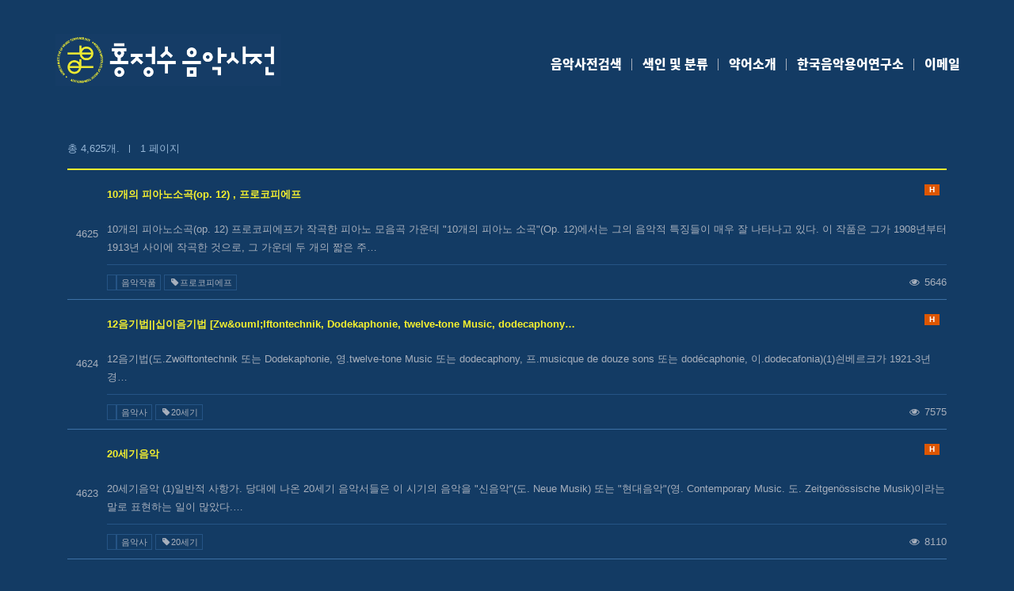

--- FILE ---
content_type: text/html; charset=utf-8
request_url: http://umak.kr/bbs/board.php?bo_table=board01&sca2=&ckattempt=1
body_size: 9036
content:
<!doctype html>
<html class="no-js" lang="ko">
<!--
그누스트랩에서 제공하는 반응형 부트스트랩 테마 일반 라이센스입니다.
해당 주석문은 그누스트랩 외 또는 확장라이센스 구매자일경우만 삭제가 가능합니다.
부트스트랩을 이용한 반응형 홈페이지를 제작하고자 하시는분은 그누스트랩을 방문하여 주시기 바랍니다.
http://gnustrap.net
-->
<head>
<link rel="shortcut icon" href="http://umak.kr/fa.ico" />
<meta charset="utf-8">
<meta name="viewport" content="width=device-width, initial-scale=1.0">
<meta name="description" content="">
<meta http-equiv="imagetoolbar" content="no">
<meta http-equiv="X-UA-Compatible" content="IE=Edge">
<title>사전자료 1 페이지 | 홍정수음악사전</title>
<!--[if lte IE 8]>
<script src="http://umak.kr/js/html5.js"></script>
<![endif]-->
<script>
// 자바스크립트에서 사용하는 전역변수 선언
var g5_url       = "http://umak.kr";
var g5_bbs_url   = "http://umak.kr/bbs";
var g5_is_member = "";
var g5_is_admin  = "";
var g5_is_mobile = "";
var g5_bo_table  = "board01";
var g5_sca       = "";
var g5_editor    = "summernote";
var g5_cookie_domain = "";
</script>
<script src="http://umak.kr/js/jquery-1.8.3.min.js?ver=161020"></script>
<script src="http://umak.kr/js/jquery.menu.js?ver=161020"></script>
<script src="http://umak.kr/js/common.js?ver=161020"></script>
<script src="http://umak.kr/js/wrest.js?ver=161020"></script>

<!-- 테마설정 -->
<!--animate 플래쉬 효과-->
<link rel="stylesheet" href="http://umak.kr/css/animate.min.css?ver=161020" type="text/css" rel="stylesheet">

<!--animation 플래쉬 효과-->
<link rel="stylesheet" href="http://umak.kr/css/animation.css?ver=161020" type="text/css" rel="stylesheet">

<!--텍사스 자동 반응형-->
<script src="http://umak.kr/js/jquery.expandable.js?ver=161020" type="text/javascript" charset="utf-8"></script>

<!--bootstrap maxlength-->
<script src="http://umak.kr/js/bootstrap-maxlength.js?ver=161020" type="text/javascript" charset="utf-8"></script>
<script>
	   $(document).ready(function(){
	   $('input.form-control').maxlength({
            threshold: 20,
			placement: 'top',
            warningClass: "label label-success",
            limitReachedClass: "label label-danger"
        });
		 $('textarea.textarea').maxlength({
            threshold: 20,
			placement: 'top',
            warningClass: "label label-success",
            limitReachedClass: "label label-danger"
        });
	   });
</script>

<!--폰트어썸-->
<link rel="stylesheet" href="http://umak.kr/css/font-awesome.min.css?ver=161020" type="text/css" rel="stylesheet">

<!--부트스트랩-->
<script src="http://umak.kr/theme/music/js/bootstrap.min.js?ver=161020"></script>

<link rel="stylesheet" href="http://umak.kr/theme/music/css/bootstrap.min.css?ver=161020" type="text/css" rel="stylesheet">
<link rel="stylesheet" href="http://umak.kr/theme/music/css/bootstrap.min.radius.css?ver=161020" type="text/css" rel="stylesheet">

<script>
/* 텍사스 자동 반응형 */
jQuery(function($) {
$('#version').html('using jQuery ' + $.fn.jquery);
$('.textarea').expandable();});
</script>
<script>
/* 부트스트랩 툴팁 스크립트 */
$(document).ready(function(){
    $(".tooltip-top").tooltip({trigger: 'hover click','placement': 'top'});
});
$(document).ready(function(){
    $(".tooltip-left").tooltip({trigger: 'hover click','placement': 'left'});
});
$(document).ready(function(){
    $(".tooltip-right").tooltip({trigger: 'hover click','placement': 'right'});
});
$(document).ready(function(){
    $(".tooltip-bottom").tooltip({trigger: 'hover click','placement': 'bottom'});
});
</script>
<script>
/* 부트스트랩 팝오버 스크립트 */
$(document).ready(function(){
    $(".popover-top").popover({trigger: 'hover click','placement': 'top'});
});
$(document).ready(function(){
    $(".popover-left").popover({trigger: 'hover click','placement': 'left'});
});
$(document).ready(function(){
    $(".popover-right").popover({trigger: 'hover click','placement': 'right'});
});
$(document).ready(function(){
    $(".popover-bottom").popover({trigger: 'hover click','placement': 'bottom'});
});
</script>

<!--그누스트랩-->
<script src="http://umak.kr/theme/music/js/gnustrap.js"></script>
<!--<link rel="stylesheet" href="/gnustrap.css?ver=" type="text/css" rel="stylesheet">-->

<link rel="stylesheet" href="http://umak.kr/theme/music/css/custom.css" type="text/css">

<link rel="stylesheet" href="http://umak.kr/css/default.css?ver=161020">
<!-- HTML5 shim and Respond.js IE8 support of HTML5 elements and media queries -->
<!--[if lt IE 9]>
  <script src="http://umak.kr/js/html5.js"></script>
  <script src="http://umak.kr/js/respond.min.js"></script>
<![endif]-->
</head>
<body>

<!--모달 팝업창 -->
<div class="modal fade" id="Modal" tabindex="-1" role="dialog" aria-labelledby="myModalLabel" aria-hidden="true" style="display: none;">
</div>


<!-- 상단 시작 { -->
    <!-- 관리자로그인후 테마설정에서 폭 변경가능-->
<div id="wrapper">
    <div id="header_container">
        <header id="header" class="navbar-fixed-top navbar-inverse video-menu" role="banner">
            <div class="container">
                <div class="navbar-header">
                    <a class="navbar-brand" href="http://umak.kr">
                        <img src="http://umak.kr/theme/music/img/main_logo_big.png" alt="홍정수음악사전">
                    </a>
                    <button type="button" class="navbar-toggle" data-toggle="collapse" data-target="#bs-example-navbar-collapse-1">
                        <span class="sr-only">Toggle navigation</span>
                        메뉴 열기
                    </button>

                </div>
                <nav class="collapse navbar-collapse" id="bs-example-navbar-collapse-1" role="navigation">
                    <div id="header_util" class="clearfix">
                        <ul class="nav navbar-nav navbar-right">
                                                    </ul>
                    </div>
                    <div id="gnb" class="clearfix">
                        <ul class="nav navbar-nav navbar-right">
                                                        <li><a href="http://umak.kr/index.php#row1">음악사전검색</a></li>
                            <li><a href="http://umak.kr/index.php#row2">색인 및 분류</a></li>
                                <li><a href="http://umak.kr/index.php#row4">약어소개</a></li>
                            <li><a href="http://umak.kr/index.php#row3">한국음악용어연구소</a></li>
                            <li><a href="mailto:mockenburg@gmail.com">이메일</a></li>
                                                    </ul>
                    </div>
                </nav>
            </div>
        </header>
    </div>
    <script>
        jQuery(function($){
            $('.gnb_1').find('a').on('click', function(e){

                if(!$(this).hasClass('email_link')){
                    e.preventDefault();
                    var destId = $(this).attr('href');
                    destObject = $(destId);
                    var header;
                    var close= false;
                    if($(window).width()>=768){
                        header = 125;
                    }else{
                        header = 80;
                        close = true;
                    }

                    console.log(destObject.offset().top);
                    $('html, body').stop().animate({scrollTop:destObject.offset().top - header}, 400);
                    if(close){
                        $('.navbar-toggle').trigger('click');
                    }
                }

            });
        });

    </script>

	<div id="content-main">
                    <div class="container">
            <br><link rel="stylesheet" href="http://umak.kr/skin/board/umak/css/style.css">
<div class="panel panel-default panel-bg">
<!--<div class="panel-heading bo_title">
		<h5><i class="fa fa-bar-chart-o"></i> <span class="sr-only"> 목록</span></h5>
</div>-->
<!-- 게시판 목록 시작 { -->
<div id="bo_list" style="width:100%" class="panel-body table-content">

    <!-- 게시판 카테고리 시작 { -->
    <!--
    <nav id="bo_cate ">
        <ol class="breadcrumb hidden-xs" id="bo_cate_ul">
            <li><a href="http://umak.kr/bbs/board.php?bo_table=board01" id="bo_cate_on">전체(4625)</a></li><li><a href="http://umak.kr/bbs/board.php?bo_table=board01&amp;sca=%EC%9D%8C%EC%95%85%EC%97%B0%EA%B5%AC%2F%EC%9D%8C%EC%95%85%ED%95%99">음악연구/음악학(10)</a></li><li><a href="http://umak.kr/bbs/board.php?bo_table=board01&amp;sca=%EC%9D%8C%EC%95%85%EC%82%AC">음악사(155)</a></li><li><a href="http://umak.kr/bbs/board.php?bo_table=board01&amp;sca=%EC%9D%8C%EC%95%85%EA%B8%80">음악글(1)</a></li><li><a href="http://umak.kr/bbs/board.php?bo_table=board01&amp;sca=%EC%9D%B8%EB%AA%85">인명(279)</a></li><li><a href="http://umak.kr/bbs/board.php?bo_table=board01&amp;sca=%EC%9D%8C%EC%95%85%EC%9D%B4%EB%A1%A0%EC%9A%A9%EC%96%B4">음악이론용어(281)</a></li><li><a href="http://umak.kr/bbs/board.php?bo_table=board01&amp;sca=%EB%AF%B8%ED%95%99%2F%EC%82%AC%ED%9A%8C%ED%95%99%2F%ED%8F%89%EB%A1%A0">미학/사회학/평론(22)</a></li><li><a href="http://umak.kr/bbs/board.php?bo_table=board01&amp;sca=%EA%B5%90%ED%9A%8C%EC%9D%8C%EC%95%85">교회음악(465)</a></li><li><a href="http://umak.kr/bbs/board.php?bo_table=board01&amp;sca=%EC%84%B8%EA%B3%84%EC%9D%8C%EC%95%85">세계음악(39)</a></li><li><a href="http://umak.kr/bbs/board.php?bo_table=board01&amp;sca=%EC%9D%8C%EC%95%85%EA%B5%90%EC%9C%A1">음악교육(9)</a></li><li><a href="http://umak.kr/bbs/board.php?bo_table=board01&amp;sca=%EC%95%85%EA%B8%B0">악기(251)</a></li><li><a href="http://umak.kr/bbs/board.php?bo_table=board01&amp;sca=%EC%97%B0%EC%A3%BC%EA%B0%80">연주가(24)</a></li><li><a href="http://umak.kr/bbs/board.php?bo_table=board01&amp;sca=%EC%97%B0%EC%A3%BC%EA%B4%80%EB%A0%A8">연주관련(62)</a></li><li><a href="http://umak.kr/bbs/board.php?bo_table=board01&amp;sca=%EC%9D%8C%EC%95%85%EC%9E%A5%EB%A5%B4">음악장르(235)</a></li><li><a href="http://umak.kr/bbs/board.php?bo_table=board01&amp;sca=%EC%9D%8C%ED%96%A5%2F%EC%8B%AC%EB%A6%AC%2F%EC%83%9D%EB%A6%AC">음향/심리/생리(188)</a></li><li><a href="http://umak.kr/bbs/board.php?bo_table=board01&amp;sca=%EC%95%85%EB%B3%B4">악보(2281)</a></li><li><a href="http://umak.kr/bbs/board.php?bo_table=board01&amp;sca=%EC%9D%8C%EC%95%85%EC%9E%91%ED%92%88">음악작품(253)</a></li><li><a href="http://umak.kr/bbs/board.php?bo_table=board01&amp;sca=%EB%8B%A4%EB%A5%B8%EC%98%88%EC%88%A0%EA%B4%80%EB%A0%A8">다른예술관련(3)</a></li><li><a href="http://umak.kr/bbs/board.php?bo_table=board01&amp;sca=%EB%8C%80%EC%A4%91%EC%9D%8C%EC%95%85">대중음악(67)</a></li>        </ol>
	          <form name="fcategory" method="get" action="/bbs/board.php" class="form-group visible-xs">
		<div class="cate_box_mob">
	    <input type="hidden" name="bo_table" value="board01">
		    <select name="sca" class="input-sm form-control cate_select" id="cate_select">
            <option value=''>전체</option><option value="음악연구/음악학">음악연구/음악학</option>
<option value="음악사">음악사</option>
<option value="음악글">음악글</option>
<option value="인명">인명</option>
<option value="음악이론용어">음악이론용어</option>
<option value="미학/사회학/평론">미학/사회학/평론</option>
<option value="교회음악">교회음악</option>
<option value="세계음악">세계음악</option>
<option value="음악교육">음악교육</option>
<option value="악기">악기</option>
<option value="연주가">연주가</option>
<option value="연주관련">연주관련</option>
<option value="음악장르">음악장르</option>
<option value="음향/심리/생리">음향/심리/생리</option>
<option value="악보">악보</option>
<option value="음악작품">음악작품</option>
<option value="다른예술관련">다른예술관련</option>
<option value="대중음악">대중음악</option>
			</select>
-->
          <!--<span class="input-group-btn">
			<input type="submit" value="확인" class="btn btn-default btn-sm cate_btn">
          </span>-->
<!--
        </div>
              <script>
                  jQuery(function($){
                      $('#cate_select').on('change',function(){
                          $('form[name=fcategory]').submit();
                      });
                  });

              </script>
	</form>
    </nav>
    -->
    <!-- } 게시판 카테고리 끝 -->
                    <ul class="tag_box clearfix">
                    </ul>

    <!-- 게시판 페이지 정보 및 버튼 시작 { -->
	<div class="top_btn_box">
	    <div class="pull-left">
		<div class="btn-group" role="group" aria-label="게시판 설정">
		    <span class="bbs_info left">
		    총 4,625개.</span><span class="bbs_info right">
			1 페이지</span>
				<!--<a href="/board.php?bo_table=&bo_type=list" class="btn btn-default btn-sm tooltip-top" title="리스트형"><i class="fa fa-list"></i></a>
				<a href="/board.php?bo_table=&bo_type=webzine" class="btn btn-default btn-sm tooltip-top" title="웹진형"><i class="fa fa-list-alt"></i></a>
				<a href="/board.php?bo_table=&bo_type=gallery" class="btn btn-default btn-sm tooltip-top" title="갤러리형"><i class="fa fa-th"></i></a>-->
		</div>
	    </div>
        	</div>
    <!-- } 게시판 페이지 정보 및 버튼 끝 -->

    <form name="fboardlist" id="fboardlist" action="./board_list_update.php" onsubmit="return fboardlist_submit(this);" method="post" class="form-inline">
    <input type="hidden" name="bo_table" value="board01">
    <input type="hidden" name="sfl" value="">
    <input type="hidden" name="stx" value="">
    <input type="hidden" name="spt" value="">
    <input type="hidden" name="sca" value="">
	<input type="hidden" name="sst" value="wr_subject asc, wr_num, wr_reply">
    <input type="hidden" name="sod" value="">
    <input type="hidden" name="page" value="1">
    <input type="hidden" name="sw" value="">


            <table class="panel-body table media-table bbs_table_border">
        <!--<thead>
        <tr>
            <th scope="col" class="text-center hidden-xs numbering" style="width:10%;">번호<div class="line-right"></div></th>
                        <th scope="col" class="text-center chk_box_td">
                <label for="chkall" class="sr-only">현재 페이지 게시물 전체</label>
                <input type="checkbox" id="chkall" onclick="if (this.checked) all_checked(true); else all_checked(false);">
            </th>
				
            <th scope="col" class="text-center hidden-xs">내용</th>
        </tr>
        </thead>-->
        <tbody>
                <tr class="">
            <td class="text-center hidden-xs td_num">
            4625            </td>

            
			</td>
            <td class="td_subject">
				   <div class="well well-sm">
                                <a href="http://umak.kr/bbs/board.php?bo_table=board01&amp;wr_id=1728" class="td_subject_link">
                    10개의 피아노소곡(op. 12) , 프로코피에프                                    </a>

                <span class="label label-warning tooltip-top pull-right" title="인기글" style="margin-left:5px;">H</span>				 </div>
				 				 10개의 피아노소곡(op. 12)&nbsp;프로코피에프가 작곡한 피아노 모음곡 가운데 "10개의 피아노 소곡"(Op. 12)에서는 그의 음악적 특징들이 매우 잘 나타나고 있다. 이 작품은 그가 1908년부터 1913년 사이에 작곡한 것으로, 그 가운데 두 개의 짧은 주…				 <hr style="margin:10px 0;">
                <div class="clearfix td_bottom">
				    <div class="pull-left">
                        <span class="cate_label"><a href="http://umak.kr/bbs/board.php?bo_table=board01&sca2=" class="bo_cate_link"></a></span>
                        <span class="cate_label"><a href="http://umak.kr/bbs/board.php?bo_table=board01&amp;sca=%EC%9D%8C%EC%95%85%EC%9E%91%ED%92%88" class="bo_cate_link">음악작품</a></span>
                                                    <a href="http://umak.kr/bbs/board.php?bo_table=board01&amp;sca=&amp;sfl=tags&amp;stx=프로코피에프" class="cate_label tooltip-top" title="해당 태그글 모아보기"><i class="fa fa-tag fa-fw"></i>프로코피에프</a>
                        					</div>

					<div class="pull-right">
					<!--<span class="tooltip-top" title="" data-original-title="작성일">
					<i class="fa fa-clock-o fa-fw"></i> </span>-->
					<span class="tooltip-top" title="" data-original-title="조회수">
					<i class="fa fa-eye fa-fw"></i> 5646</span>
	                		            					</div>
                </div>
                            </td>
        </tr>
                <tr class="">
            <td class="text-center hidden-xs td_num">
            4624            </td>

            
			</td>
            <td class="td_subject">
				   <div class="well well-sm">
                                <a href="http://umak.kr/bbs/board.php?bo_table=board01&amp;wr_id=1309" class="td_subject_link">
                    12음기법||십이음기법 [Zw&#038;ouml;lftontechnik, Dodekaphonie, twelve-tone Music, dodecaphony…                                    </a>

                <span class="label label-warning tooltip-top pull-right" title="인기글" style="margin-left:5px;">H</span>				 </div>
				 				 12음기법(도.Zwölftontechnik 또는 Dodekaphonie, 영.twelve-tone Music 또는 dodecaphony, 프.musicque de douze sons 또는 dodécaphonie, 이.dodecafonia)(1)쇤베르크가 1921-3년경…				 <hr style="margin:10px 0;">
                <div class="clearfix td_bottom">
				    <div class="pull-left">
                        <span class="cate_label"><a href="http://umak.kr/bbs/board.php?bo_table=board01&sca2=" class="bo_cate_link"></a></span>
                        <span class="cate_label"><a href="http://umak.kr/bbs/board.php?bo_table=board01&amp;sca=%EC%9D%8C%EC%95%85%EC%82%AC" class="bo_cate_link">음악사</a></span>
                                                    <a href="http://umak.kr/bbs/board.php?bo_table=board01&amp;sca=&amp;sfl=tags&amp;stx=20세기" class="cate_label tooltip-top" title="해당 태그글 모아보기"><i class="fa fa-tag fa-fw"></i>20세기</a>
                        					</div>

					<div class="pull-right">
					<!--<span class="tooltip-top" title="" data-original-title="작성일">
					<i class="fa fa-clock-o fa-fw"></i> </span>-->
					<span class="tooltip-top" title="" data-original-title="조회수">
					<i class="fa fa-eye fa-fw"></i> 7575</span>
	                		            					</div>
                </div>
                            </td>
        </tr>
                <tr class="">
            <td class="text-center hidden-xs td_num">
            4623            </td>

            
			</td>
            <td class="td_subject">
				   <div class="well well-sm">
                                <a href="http://umak.kr/bbs/board.php?bo_table=board01&amp;wr_id=1030" class="td_subject_link">
                    20세기음악                                    </a>

                <span class="label label-warning tooltip-top pull-right" title="인기글" style="margin-left:5px;">H</span>				 </div>
				 				 20세기음악&nbsp;(1)일반적 사항가. 당대에 나온 20세기 음악서들은 이 시기의 음악을 "신음악"(도. Neue Musik) 또는 "현대음악"(영. Contemporary Music. 도. Zeitgenössische Musik)이라는 말로 표현하는 일이 많았다.…				 <hr style="margin:10px 0;">
                <div class="clearfix td_bottom">
				    <div class="pull-left">
                        <span class="cate_label"><a href="http://umak.kr/bbs/board.php?bo_table=board01&sca2=" class="bo_cate_link"></a></span>
                        <span class="cate_label"><a href="http://umak.kr/bbs/board.php?bo_table=board01&amp;sca=%EC%9D%8C%EC%95%85%EC%82%AC" class="bo_cate_link">음악사</a></span>
                                                    <a href="http://umak.kr/bbs/board.php?bo_table=board01&amp;sca=&amp;sfl=tags&amp;stx=20세기" class="cate_label tooltip-top" title="해당 태그글 모아보기"><i class="fa fa-tag fa-fw"></i>20세기</a>
                        					</div>

					<div class="pull-right">
					<!--<span class="tooltip-top" title="" data-original-title="작성일">
					<i class="fa fa-clock-o fa-fw"></i> </span>-->
					<span class="tooltip-top" title="" data-original-title="조회수">
					<i class="fa fa-eye fa-fw"></i> 8110</span>
	                		            					</div>
                </div>
                            </td>
        </tr>
                <tr class="">
            <td class="text-center hidden-xs td_num">
            4622            </td>

            
			</td>
            <td class="td_subject">
				   <div class="well well-sm">
                                <a href="http://umak.kr/bbs/board.php?bo_table=board01&amp;wr_id=3758" class="td_subject_link">
                    4도화음 [Quartenakkord, fourth-chord]                                    </a>

                <span class="label label-warning tooltip-top pull-right" title="인기글" style="margin-left:5px;">H</span>				 </div>
				 				 4도화음(도. Quartenakkord, 영.fourth-chord)3도 음정들 대신에 4도 음정들을 쌓아 만든 화음(예, d-g-c'-f'). 감4도나 증4도의 음정을 포함한 다양한 구조의 4도화음이 19세기에 이미 부분적으로 나타났으나, 특히 현대음악으로 넘어가는 …				 <hr style="margin:10px 0;">
                <div class="clearfix td_bottom">
				    <div class="pull-left">
                        <span class="cate_label"><a href="http://umak.kr/bbs/board.php?bo_table=board01&sca2=" class="bo_cate_link"></a></span>
                        <span class="cate_label"><a href="http://umak.kr/bbs/board.php?bo_table=board01&amp;sca=%EC%9D%8C%EC%95%85%EC%9D%B4%EB%A1%A0%EC%9A%A9%EC%96%B4" class="bo_cate_link">음악이론용어</a></span>
                                                    <a href="http://umak.kr/bbs/board.php?bo_table=board01&amp;sca=&amp;sfl=tags&amp;stx=화성법, 대위법" class="cate_label tooltip-top" title="해당 태그글 모아보기"><i class="fa fa-tag fa-fw"></i>화성법, 대위법</a>
                        					</div>

					<div class="pull-right">
					<!--<span class="tooltip-top" title="" data-original-title="작성일">
					<i class="fa fa-clock-o fa-fw"></i> </span>-->
					<span class="tooltip-top" title="" data-original-title="조회수">
					<i class="fa fa-eye fa-fw"></i> 9485</span>
	                		            					</div>
                </div>
                            </td>
        </tr>
                <tr class="">
            <td class="text-center hidden-xs td_num">
            4621            </td>

            
			</td>
            <td class="td_subject">
				   <div class="well well-sm">
                                <a href="http://umak.kr/bbs/board.php?bo_table=board01&amp;wr_id=1158" class="td_subject_link">
                    7중주/7중창||칠중주/칠중창 [septuor, septet, 도. Septett]                                    </a>

                <span class="label label-warning tooltip-top pull-right" title="인기글" style="margin-left:5px;">H</span>				 </div>
				 				 칠중주 (프.septuor, 영. septet, eh. Septett)&nbsp;서양의 기악음악에서 일곱 개의 악기들(흔히 현악기와 관악기를 함께 편성) 또는 7명의 성악으로 편성 연주되는 장르나 그 연주형태를 말한다. 7중주/7중창은 19세기까지 일반적으로 "셉투어"…				 <hr style="margin:10px 0;">
                <div class="clearfix td_bottom">
				    <div class="pull-left">
                        <span class="cate_label"><a href="http://umak.kr/bbs/board.php?bo_table=board01&sca2=" class="bo_cate_link"></a></span>
                        <span class="cate_label"><a href="http://umak.kr/bbs/board.php?bo_table=board01&amp;sca=%EC%9D%8C%EC%95%85%EC%9E%A5%EB%A5%B4" class="bo_cate_link">음악장르</a></span>
                                                    <a href="http://umak.kr/bbs/board.php?bo_table=board01&amp;sca=&amp;sfl=tags&amp;stx=실내악" class="cate_label tooltip-top" title="해당 태그글 모아보기"><i class="fa fa-tag fa-fw"></i>실내악</a>
                        					</div>

					<div class="pull-right">
					<!--<span class="tooltip-top" title="" data-original-title="작성일">
					<i class="fa fa-clock-o fa-fw"></i> </span>-->
					<span class="tooltip-top" title="" data-original-title="조회수">
					<i class="fa fa-eye fa-fw"></i> 5650</span>
	                		            					</div>
                </div>
                            </td>
        </tr>
                <tr class="">
            <td class="text-center hidden-xs td_num">
            4620            </td>

            
			</td>
            <td class="td_subject">
				   <div class="well well-sm">
                                <a href="http://umak.kr/bbs/board.php?bo_table=board01&amp;wr_id=3535" class="td_subject_link">
                    au talon [au talon]                                    </a>

                <span class="label label-warning tooltip-top pull-right" title="인기글" style="margin-left:5px;">H</span>				 </div>
				 				 오 탈롱(프.au talon)&nbsp;활의 밑부분으로 연주하라. am Frosch와 같은 의미.				 <hr style="margin:10px 0;">
                <div class="clearfix td_bottom">
				    <div class="pull-left">
                        <span class="cate_label"><a href="http://umak.kr/bbs/board.php?bo_table=board01&sca2=" class="bo_cate_link"></a></span>
                        <span class="cate_label"><a href="http://umak.kr/bbs/board.php?bo_table=board01&amp;sca=%EC%95%85%EB%B3%B4" class="bo_cate_link">악보</a></span>
                                                    <a href="http://umak.kr/bbs/board.php?bo_table=board01&amp;sca=&amp;sfl=tags&amp;stx=연주지시어3" class="cate_label tooltip-top" title="해당 태그글 모아보기"><i class="fa fa-tag fa-fw"></i>연주지시어3</a>
                        					</div>

					<div class="pull-right">
					<!--<span class="tooltip-top" title="" data-original-title="작성일">
					<i class="fa fa-clock-o fa-fw"></i> </span>-->
					<span class="tooltip-top" title="" data-original-title="조회수">
					<i class="fa fa-eye fa-fw"></i> 7050</span>
	                		            					</div>
                </div>
                            </td>
        </tr>
                <tr class="">
            <td class="text-center hidden-xs td_num">
            4619            </td>

            
			</td>
            <td class="td_subject">
				   <div class="well well-sm">
                                <a href="http://umak.kr/bbs/board.php?bo_table=board01&amp;wr_id=1255" class="td_subject_link">
                    embouchure, mouthpiece, Ansatz [embouchure, mouthpiece, Ansatz]                                    </a>

                <span class="label label-warning tooltip-top pull-right" title="인기글" style="margin-left:5px;">H</span>				 </div>
				 				 앙부쉬르(프. embouchure, 영. mouthpiece, 도. Ansatz)&nbsp;1. 목관악기 연주시에 연주자의 입술, 얼굴근육, 턱의 위치 내지 위치시키는 모양&nbsp;2. (프). 마우드 피스&nbsp;3. (영.프.) 플루트의 입구멍				 <hr style="margin:10px 0;">
                <div class="clearfix td_bottom">
				    <div class="pull-left">
                        <span class="cate_label"><a href="http://umak.kr/bbs/board.php?bo_table=board01&sca2=" class="bo_cate_link"></a></span>
                        <span class="cate_label"><a href="http://umak.kr/bbs/board.php?bo_table=board01&amp;sca=%EC%9D%8C%EC%95%85%EC%9D%B4%EB%A1%A0%EC%9A%A9%EC%96%B4" class="bo_cate_link">음악이론용어</a></span>
                                                    <a href="http://umak.kr/bbs/board.php?bo_table=board01&amp;sca=&amp;sfl=tags&amp;stx=기타용어" class="cate_label tooltip-top" title="해당 태그글 모아보기"><i class="fa fa-tag fa-fw"></i>기타용어</a>
                        					</div>

					<div class="pull-right">
					<!--<span class="tooltip-top" title="" data-original-title="작성일">
					<i class="fa fa-clock-o fa-fw"></i> </span>-->
					<span class="tooltip-top" title="" data-original-title="조회수">
					<i class="fa fa-eye fa-fw"></i> 6159</span>
	                		            					</div>
                </div>
                            </td>
        </tr>
                <tr class="">
            <td class="text-center hidden-xs td_num">
            4618            </td>

            
			</td>
            <td class="td_subject">
				   <div class="well well-sm">
                                <a href="http://umak.kr/bbs/board.php?bo_table=board01&amp;wr_id=4419" class="td_subject_link">
                    scoperto [스코페르토]                                    </a>

                <span class="label label-warning tooltip-top pull-right" title="인기글" style="margin-left:5px;">H</span>				 </div>
				 				 스코페르토(이.scoperto)덮지 않은1. 북 종류의 악기에 아무 것도 덮지 않는 상태, 예: timpano scoperto.2. 약음기를 제거한 상태, aperto와 같은 의미.				 <hr style="margin:10px 0;">
                <div class="clearfix td_bottom">
				    <div class="pull-left">
                        <span class="cate_label"><a href="http://umak.kr/bbs/board.php?bo_table=board01&sca2=" class="bo_cate_link"></a></span>
                        <span class="cate_label"><a href="http://umak.kr/bbs/board.php?bo_table=board01&amp;sca=%EC%95%85%EB%B3%B4" class="bo_cate_link">악보</a></span>
                                                    <a href="http://umak.kr/bbs/board.php?bo_table=board01&amp;sca=&amp;sfl=tags&amp;stx=연주지시어3" class="cate_label tooltip-top" title="해당 태그글 모아보기"><i class="fa fa-tag fa-fw"></i>연주지시어3</a>
                        					</div>

					<div class="pull-right">
					<!--<span class="tooltip-top" title="" data-original-title="작성일">
					<i class="fa fa-clock-o fa-fw"></i> </span>-->
					<span class="tooltip-top" title="" data-original-title="조회수">
					<i class="fa fa-eye fa-fw"></i> 6640</span>
	                		            					</div>
                </div>
                            </td>
        </tr>
                <tr class="">
            <td class="text-center hidden-xs td_num">
            4617            </td>

            
			</td>
            <td class="td_subject">
				   <div class="well well-sm">
                                <a href="http://umak.kr/bbs/board.php?bo_table=board01&amp;wr_id=146" class="td_subject_link">
                    ‘내가 너를 떠나고자 한다’에 기초한 판타지, 바흐 BWV 735 [Bach: Fantasia super ‘Valet will ich dir g…                                    </a>

                <span class="label label-warning tooltip-top pull-right" title="인기글" style="margin-left:5px;">H</span>				 </div>
				 				 저자: 나진규등록일자: 2007-12-17‘내가 너를 떠나고자 한다’에 기초한 판타지, 바흐 BWV 735[Bach: Fantasia super ‘Valet will ich dir geben’, BWV 735]이 곡은 개별적으로 전해진 바흐의 코랄편곡으로서, 위에서 언…				 <hr style="margin:10px 0;">
                <div class="clearfix td_bottom">
				    <div class="pull-left">
                        <span class="cate_label"><a href="http://umak.kr/bbs/board.php?bo_table=board01&sca2=%EC%9E%91%ED%92%88" class="bo_cate_link">작품</a></span>
                        <span class="cate_label"><a href="http://umak.kr/bbs/board.php?bo_table=board01&amp;sca=%EC%9D%8C%EC%95%85%EC%9E%91%ED%92%88" class="bo_cate_link">음악작품</a></span>
                                                    <a href="http://umak.kr/bbs/board.php?bo_table=board01&amp;sca=&amp;sfl=tags&amp;stx=바흐" class="cate_label tooltip-top" title="해당 태그글 모아보기"><i class="fa fa-tag fa-fw"></i>바흐</a>
                        					</div>

					<div class="pull-right">
					<!--<span class="tooltip-top" title="" data-original-title="작성일">
					<i class="fa fa-clock-o fa-fw"></i> </span>-->
					<span class="tooltip-top" title="" data-original-title="조회수">
					<i class="fa fa-eye fa-fw"></i> 7454</span>
	                		            					</div>
                </div>
                            </td>
        </tr>
                <tr class="">
            <td class="text-center hidden-xs td_num">
            4616            </td>

            
			</td>
            <td class="td_subject">
				   <div class="well well-sm">
                                <a href="http://umak.kr/bbs/board.php?bo_table=board01&amp;wr_id=1" class="td_subject_link">
                    가가쿠(일.雅樂) [Gagaku]                                    </a>

                <span class="label label-warning tooltip-top pull-right" title="인기글" style="margin-left:5px;">H</span>				 </div>
				 				 저자: 한국음악연구소등록일자: 초기자료가가쿠(일.雅樂) [Gagaku]가가쿠(일.雅樂. Gagaku). 

일본 헤이안 시대((794-1192)의 전통적인 궁정음악. 미가쿠라(신토시대의 궁정음악)와 궁정 유흥음악이 포함되어 있다.				 <hr style="margin:10px 0;">
                <div class="clearfix td_bottom">
				    <div class="pull-left">
                        <span class="cate_label"><a href="http://umak.kr/bbs/board.php?bo_table=board01&sca2=%EC%9A%A9%EC%96%B4" class="bo_cate_link">용어</a></span>
                        <span class="cate_label"><a href="http://umak.kr/bbs/board.php?bo_table=board01&amp;sca=%EC%84%B8%EA%B3%84%EC%9D%8C%EC%95%85" class="bo_cate_link">세계음악</a></span>
                                                    <a href="http://umak.kr/bbs/board.php?bo_table=board01&amp;sca=&amp;sfl=tags&amp;stx=일본" class="cate_label tooltip-top" title="해당 태그글 모아보기"><i class="fa fa-tag fa-fw"></i>일본</a>
                        					</div>

					<div class="pull-right">
					<!--<span class="tooltip-top" title="" data-original-title="작성일">
					<i class="fa fa-clock-o fa-fw"></i> </span>-->
					<span class="tooltip-top" title="" data-original-title="조회수">
					<i class="fa fa-eye fa-fw"></i> 5452</span>
	                		            					</div>
                </div>
                            </td>
        </tr>
                <tr class="">
            <td class="text-center hidden-xs td_num">
            4615            </td>

            
			</td>
            <td class="td_subject">
				   <div class="well well-sm">
                                <a href="http://umak.kr/bbs/board.php?bo_table=board01&amp;wr_id=4" class="td_subject_link">
                    가곡(歌曲), 국악의 [Gagok]                                    </a>

                <span class="label label-warning tooltip-top pull-right" title="인기글" style="margin-left:5px;">H</span>				 </div>
				 				 저자 : 한국음악연구소등록일자 : 초기자료가곡(歌曲), 국악의

관현악 반주에 맞추어 부르는 노래. &lt;검색시작&gt;장구&lt;검색끝&gt; 반주로만 노래하는 &lt;검색시작&gt;가사&lt;검색끝&gt;와 &lt;검색시작&gt;시조&lt;검색끝&gt;와는 다…				 <hr style="margin:10px 0;">
                <div class="clearfix td_bottom">
				    <div class="pull-left">
                        <span class="cate_label"><a href="http://umak.kr/bbs/board.php?bo_table=board01&sca2=%EC%9A%A9%EC%96%B4" class="bo_cate_link">용어</a></span>
                        <span class="cate_label"><a href="http://umak.kr/bbs/board.php?bo_table=board01&amp;sca=%EC%9D%8C%EC%95%85%EC%9E%A5%EB%A5%B4" class="bo_cate_link">음악장르</a></span>
                                                    <a href="http://umak.kr/bbs/board.php?bo_table=board01&amp;sca=&amp;sfl=tags&amp;stx=한국음악" class="cate_label tooltip-top" title="해당 태그글 모아보기"><i class="fa fa-tag fa-fw"></i>한국음악</a>
                        					</div>

					<div class="pull-right">
					<!--<span class="tooltip-top" title="" data-original-title="작성일">
					<i class="fa fa-clock-o fa-fw"></i> </span>-->
					<span class="tooltip-top" title="" data-original-title="조회수">
					<i class="fa fa-eye fa-fw"></i> 7217</span>
	                		            					</div>
                </div>
                            </td>
        </tr>
                <tr class="">
            <td class="text-center hidden-xs td_num">
            4614            </td>

            
			</td>
            <td class="td_subject">
				   <div class="well well-sm">
                                <a href="http://umak.kr/bbs/board.php?bo_table=board01&amp;wr_id=947" class="td_subject_link">
                    가곡, 서양의 [Lied, song]                                    </a>

                <span class="label label-warning tooltip-top pull-right" title="인기글" style="margin-left:5px;">H</span>				 </div>
				 				 가곡(도: Lied, 영.song), 서양음악의  &nbsp;  19세기의 노래는 크게 민요와 예술가곡으로 나뉜다. 민요는 일반계층에서 많이 불려졌고 구전되었으며 예술가곡 창작에도 많은 영향을 끼쳤다. 예술가곡에서 가장 대표적인 것은 피아노 반주에 멜로디를 붙인 것으로…				 <hr style="margin:10px 0;">
                <div class="clearfix td_bottom">
				    <div class="pull-left">
                        <span class="cate_label"><a href="http://umak.kr/bbs/board.php?bo_table=board01&sca2=" class="bo_cate_link"></a></span>
                        <span class="cate_label"><a href="http://umak.kr/bbs/board.php?bo_table=board01&amp;sca=%EC%9D%8C%EC%95%85%EC%9E%A5%EB%A5%B4" class="bo_cate_link">음악장르</a></span>
                                                    <a href="http://umak.kr/bbs/board.php?bo_table=board01&amp;sca=&amp;sfl=tags&amp;stx=성악장르" class="cate_label tooltip-top" title="해당 태그글 모아보기"><i class="fa fa-tag fa-fw"></i>성악장르</a>
                        					</div>

					<div class="pull-right">
					<!--<span class="tooltip-top" title="" data-original-title="작성일">
					<i class="fa fa-clock-o fa-fw"></i> </span>-->
					<span class="tooltip-top" title="" data-original-title="조회수">
					<i class="fa fa-eye fa-fw"></i> 7054</span>
	                		            					</div>
                </div>
                            </td>
        </tr>
                <tr class="">
            <td class="text-center hidden-xs td_num">
            4613            </td>

            
			</td>
            <td class="td_subject">
				   <div class="well well-sm">
                                <a href="http://umak.kr/bbs/board.php?bo_table=board01&amp;wr_id=18" class="td_subject_link">
                    가둘카||구슬라 [gadulka||gusla]                                    </a>

                <span class="label label-warning tooltip-top pull-right" title="인기글" style="margin-left:5px;">H</span>				 </div>
				 				 저자: 한국음악연구소등록일자 : 초기자료가둘카||구슬라 [gadulka||gusla]가둘카(불. gadulka)&nbsp;가둘카 불가리아의 민속현악기로 현의 수는 지방에 따라 다르지만 일반적으로 3줄을 가진다. 종종 7줄에서 11까지의 울림줄이 있으며, 집시의 음악에서…				 <hr style="margin:10px 0;">
                <div class="clearfix td_bottom">
				    <div class="pull-left">
                        <span class="cate_label"><a href="http://umak.kr/bbs/board.php?bo_table=board01&sca2=%EC%9A%A9%EC%96%B4" class="bo_cate_link">용어</a></span>
                        <span class="cate_label"><a href="http://umak.kr/bbs/board.php?bo_table=board01&amp;sca=%EC%95%85%EA%B8%B0" class="bo_cate_link">악기</a></span>
                                                    <a href="http://umak.kr/bbs/board.php?bo_table=board01&amp;sca=&amp;sfl=tags&amp;stx=민속악기" class="cate_label tooltip-top" title="해당 태그글 모아보기"><i class="fa fa-tag fa-fw"></i>민속악기</a>
                        					</div>

					<div class="pull-right">
					<!--<span class="tooltip-top" title="" data-original-title="작성일">
					<i class="fa fa-clock-o fa-fw"></i> </span>-->
					<span class="tooltip-top" title="" data-original-title="조회수">
					<i class="fa fa-eye fa-fw"></i> 7163</span>
	                		            					</div>
                </div>
                            </td>
        </tr>
                <tr class="">
            <td class="text-center hidden-xs td_num">
            4612            </td>

            
			</td>
            <td class="td_subject">
				   <div class="well well-sm">
                                <a href="http://umak.kr/bbs/board.php?bo_table=board01&amp;wr_id=3391" class="td_subject_link">
                    가르데 [garder]                                    </a>

                <span class="label label-warning tooltip-top pull-right" title="인기글" style="margin-left:5px;">H</span>				 </div>
				 				 가르데(프. garder) 

지속하다
				 <hr style="margin:10px 0;">
                <div class="clearfix td_bottom">
				    <div class="pull-left">
                        <span class="cate_label"><a href="http://umak.kr/bbs/board.php?bo_table=board01&sca2=" class="bo_cate_link"></a></span>
                        <span class="cate_label"><a href="http://umak.kr/bbs/board.php?bo_table=board01&amp;sca=%EC%95%85%EB%B3%B4" class="bo_cate_link">악보</a></span>
                                                    <a href="http://umak.kr/bbs/board.php?bo_table=board01&amp;sca=&amp;sfl=tags&amp;stx=연주지시어3" class="cate_label tooltip-top" title="해당 태그글 모아보기"><i class="fa fa-tag fa-fw"></i>연주지시어3</a>
                        					</div>

					<div class="pull-right">
					<!--<span class="tooltip-top" title="" data-original-title="작성일">
					<i class="fa fa-clock-o fa-fw"></i> </span>-->
					<span class="tooltip-top" title="" data-original-title="조회수">
					<i class="fa fa-eye fa-fw"></i> 7250</span>
	                		            					</div>
                </div>
                            </td>
        </tr>
                <tr class="">
            <td class="text-center hidden-xs td_num">
            4611            </td>

            
			</td>
            <td class="td_subject">
				   <div class="well well-sm">
                                <a href="http://umak.kr/bbs/board.php?bo_table=board01&amp;wr_id=2961" class="td_subject_link">
                    가르바토 [garbato]                                    </a>

                <span class="label label-warning tooltip-top pull-right" title="인기글" style="margin-left:5px;">H</span>				 </div>
				 				 garbato / garbo (con) (이. 가르바토 / 가르보)우아하게				 <hr style="margin:10px 0;">
                <div class="clearfix td_bottom">
				    <div class="pull-left">
                        <span class="cate_label"><a href="http://umak.kr/bbs/board.php?bo_table=board01&sca2=" class="bo_cate_link"></a></span>
                        <span class="cate_label"><a href="http://umak.kr/bbs/board.php?bo_table=board01&amp;sca=%EC%95%85%EB%B3%B4" class="bo_cate_link">악보</a></span>
                                                    <a href="http://umak.kr/bbs/board.php?bo_table=board01&amp;sca=&amp;sfl=tags&amp;stx=연주지시어2" class="cate_label tooltip-top" title="해당 태그글 모아보기"><i class="fa fa-tag fa-fw"></i>연주지시어2</a>
                        					</div>

					<div class="pull-right">
					<!--<span class="tooltip-top" title="" data-original-title="작성일">
					<i class="fa fa-clock-o fa-fw"></i> </span>-->
					<span class="tooltip-top" title="" data-original-title="조회수">
					<i class="fa fa-eye fa-fw"></i> 6675</span>
	                		            					</div>
                </div>
                            </td>
        </tr>
                
        </tbody>
        </table>
		<!-- } 게시판 목록 끝 -->


        </form>
</div>
<!-- 페이지 -->
<div class="panel-footer"><nav class="text-center"><ul class="pagination pagination-sm"><li class="active"><a href="#" class="tooltip-top" title="현재페이지">1</a></li>
<li><a href="./board.php?bo_table=board01&amp;idq=&amp;page=2">2</a></li>
<li><a href="./board.php?bo_table=board01&amp;idq=&amp;page=3">3</a></li>
<li><a href="./board.php?bo_table=board01&amp;idq=&amp;page=4">4</a></li>
<li><a href="./board.php?bo_table=board01&amp;idq=&amp;page=5">5</a></li>
<li><a href="./board.php?bo_table=board01&amp;idq=&amp;page=6">6</a></li>
<li><a href="./board.php?bo_table=board01&amp;idq=&amp;page=7">7</a></li>
<li><a href="./board.php?bo_table=board01&amp;idq=&amp;page=8">8</a></li>
<li><a href="./board.php?bo_table=board01&amp;idq=&amp;page=9">9</a></li>
<li><a href="./board.php?bo_table=board01&amp;idq=&amp;page=10">10</a></li>
<li><a href="./board.php?bo_table=board01&amp;idq=&amp;page=11" class="tooltip-top" title="다음"><i class="fa fa-angle-right"></i></a></li>
<li><a href="./board.php?bo_table=board01&amp;idq=&amp;page=309" class="tooltip-top" title="맨끝"><i class="fa fa-angle-double-right"></i></a></li>
</ul></nav></div></div>

<!-- 게시판 검색 시작 { -->
<!--<fieldset id="bo_sch" class="well well-sm text-center">
    <form name="fsearch" method="get" class="form-inline">
    <input type="hidden" name="bo_table" value="">
    <input type="hidden" name="sca" value="">
    <input type="hidden" name="sop" value="and">

	<select name="sfl" id="sfl"  class="input-sm form-control" style="margin:5px 0px;">
        <option value="wr_subject">제목</option>
        <option value="wr_content">내용</option>
        <option value="wr_subject||wr_content">제목+내용</option>
        <option value="mb_id,1">회원아이디</option>
        <option value="mb_id,0">회원아이디(코)</option>
        <option value="wr_name,1">글쓴이</option>
        <option value="wr_name,0">글쓴이(코)</option>
    </select>
	<div class="input-group" style="margin:5px 0px;">
          <input type="text" name="stx" value="" required id="stx" class="input-sm form-control required" size="30" maxlength="30" placeholder="검색어를 입력하세요">
          <div class="input-group-btn">
            <button type="submit"  class="btn sch_btn btn-default btn-sm">검색</button>
		  </div>
        </div>

    </form>
</fieldset>-->
<!-- } 게시판 검색 끝 -->

<!-- } 게시판 목록 끝 -->
<script> console.log("") </script><br>
<div class="clearfix"></div>

    </div>
        </div>
</div>
<a href="#" class="btn btn-default back-to-top"><span class="glyphicon glyphicon-chevron-up"></span></a>

<!--스크롤TOP 버튼-->
<script type="text/javascript">
$(document).ready(function () {

    $(window).scroll(function () {
        if ($(this).scrollTop() > 100) {
            $('.back-to-top').fadeIn();
        } else {
            $('.back-to-top').fadeOut();
        }
    });

    $('.back-to-top').click(function () {
        $("html, body").animate({
            scrollTop: 0
        }, 600);
        return false;
    });

});
</script>

<div id="footer">
    <div class="mail_img">
        <img src="http://umak.kr/theme/music/img/img_mail.png" alt="메일주소">
    </div>
    <p class="mail_address"><a href="mailto:mockenburg@gmail.com"><span>MOCKENBURG</span>@GMAIL.COM</a></p>

    <p class="copyright">Copyright (c) 한국음악용어연구소 (Korean Institute of Music Terminology). All rights reserved<a href="http://umak.kr/bbs/login.php">.</a></p>
</div>


<!--
-->
<!-- } 하단 끝 -->

<script>
$(function() {
    // 폰트 리사이즈 쿠키있으면 실행
    font_resize("container", get_cookie("ck_font_resize_rmv_class"), get_cookie("ck_font_resize_add_class"));
});
</script>



<!-- ie6,7에서 사이드뷰가 게시판 목록에서 아래 사이드뷰에 가려지는 현상 수정 -->
<!--[if lte IE 7]>
<script>
$(function() {
    var $sv_use = $(".sv_use");
    var count = $sv_use.length;

    $sv_use.each(function() {
        $(this).css("z-index", count);
        $(this).css("position", "relative");
        count = count - 1;
    });
});
</script>
<![endif]-->

</body>
</html>

<!-- 사용스킨 : umak -->
